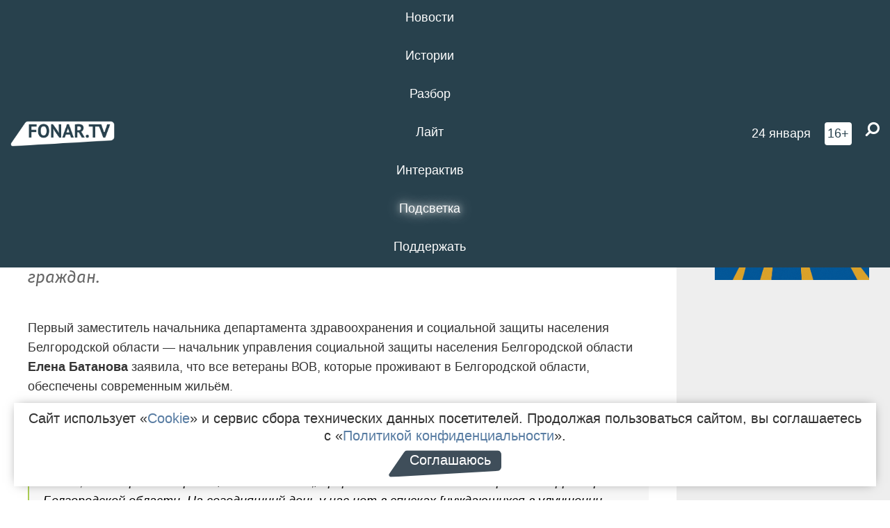

--- FILE ---
content_type: text/html; charset=UTF-8
request_url: https://poleznygorod.fonar.tv/news/2020/01/15/v-soczaschite-zayavili-chto-vse-veterany-vov-v-belgorodskoy-oblasti-obespecheny-sovremennym-zhilyom
body_size: 13863
content:






















































































































































<!-- ↓ Крути дальше ↓ -->






















































































































































<!-- ↓ Почти приехали ↓ -->






















































































































































<!-- ↓ Ещё чуток ↓ -->






















































































































































<!DOCTYPE html>
<!-- Люблю писать комментарии, всем привет. -->
<html lang="ru-RU">
<head>
	<!-- Если не знаешь, что это, лучше не трогай. -->
	<meta name="csrf-param" content="_fonarCsrf">
<meta name="csrf-token" content="xSvpj1Bmb6ORuGTEH_En82BkcILsxxHg07rRTPvVxMn0c475PVInkvvCU_1unk7KNz4p77uSJYnl8-g2mY2Vog==">

	<meta charset="UTF-8">
	<meta http-equiv="X-UA-Compatible" content="IE=edge">
	<meta name=viewport content="width=device-width, initial-scale=1">
	<meta name="theme-color" content="#28414d">
	<title>В соцзащите заявили, что все ветераны ВОВ в Белгородской области обеспечены современным жильём — FONAR.TV</title>
	<!--[if lt IE 9]>
	<script src="//cdnjs.cloudflare.com/ajax/libs/html5shiv/3.7.2/html5shiv.min.js"></script>
	<script src="//cdnjs.cloudflare.com/ajax/libs/respond.js/1.4.2/respond.min.js"></script>
	<![endif]-->

			
	
<meta name="twitter:site" content="@fonartv"/>
<meta name="twitter:creator" content="@fonartv"/>

<!-- Тач -->
<link rel="apple-touch-icon" sizes="57x57" href="/static/img/favicon/57.png"/>
<link rel="apple-touch-icon" sizes="60x60" href="/static/img/favicon/60.png"/>
<link rel="apple-touch-icon" sizes="72x72" href="/static/img/favicon/72.png"/>
<link rel="apple-touch-icon" sizes="76x76" href="/static/img/favicon/76.png"/>
<link rel="apple-touch-icon" sizes="114x114" href="/static/img/favicon/114.png"/>
<link rel="apple-touch-icon" sizes="120x120" href="/static/img/favicon/120.png"/>
<link rel="apple-touch-icon" sizes="144x144" href="/static/img/favicon/144.png"/>
<link rel="apple-touch-icon" sizes="152x152" href="/static/img/favicon/152.png"/>
<link rel="apple-touch-icon" sizes="180x180" href="/static/img/favicon/180.png"/>
<link rel="apple-touch-icon-precomposed" sizes="180x180" href="/static/img/favicon/apple-touch-icon-precomposed.png"/>

<!-- Фав -->
<link rel="icon" type="image/png" href="/static/img/favicon/16.png" sizes="16x16"/>
<link rel="icon" type="image/png" href="/static/img/favicon/32.png" sizes="32x32"/>
<link rel="icon" type="image/png" href="/static/img/favicon/96.png" sizes="96x96"/>
<link rel="icon" type="image/png" href="/static/img/favicon/192.png" sizes="192x192"/>
<!--link rel="icon" type="image/png" href="/static/img/favicon/194.png" sizes="194x194" /-->
<link rel="icon" type="image/png" href="/static/img/favicon/260.png" sizes="260x260"/>
<link rel="manifest" href="/static/manifest.json"/>
<meta name="msapplication-TileColor" content="#2b5797"/>
<meta name="msapplication-TileImage" content="/static/img/favicon/mstile-144.png"/>
<meta name="theme-color" content="#2b5797"/>
<meta name="verify-admitad" content="2b2c829196"/>

<link rel="alternate" type="application/rss+xml" title="RSS" href="/rss"/>

<meta property="sijeko:test:og:url" content="http://poleznygorod.fonar.tv/news/2020/01/15/v-soczaschite-zayavili-chto-vse-veterany-vov-v-belgorodskoy-oblasti-obespecheny-sovremennym-zhilyom">
<link rel="sijeko:test:canonical" href="http://poleznygorod.fonar.tv/news/2020/01/15/v-soczaschite-zayavili-chto-vse-veterany-vov-v-belgorodskoy-oblasti-obespecheny-sovremennym-zhilyom">
<!-- http://poleznygorod.fonar.tv/news/2020/01/15/v-soczaschite-zayavili-chto-vse-veterany-vov-v-belgorodskoy-oblasti-obespecheny-sovremennym-zhilyom -->
	
<!-- Yandex.RTB -->
<script>window.yaContextCb = window.yaContextCb || [];</script>
<script src="//yandex.ru/ads/system/context.js" async></script>

	<meta property="og:type" content="news">
<meta property="og:title" content="В соцзащите заявили, что все ветераны ВОВ в Белгородской области обеспечены современным жильём">
<meta name="description" content="Начальник управления социальной защиты населения Белгородской области Елена Батанова заявила, что новое современное жильё имеют сегодня почти 4 тысячи ветеранов, вдов и приравненных ним категорий граждан.">
<meta property="og:description" content="Начальник управления социальной защиты населения Белгородской области Елена Батанова заявила, что новое современное жильё имеют сегодня почти 4 тысячи ветеранов, вдов и приравненных ним категорий граждан.">
<meta property="og:image" content="https://poleznygorod.fonar.tv/uploads/img/2020/01/15/2b04f35d83ab1ec96b28794e70eaf3af.png">
<meta name="twitter:creator" content="@fonartv">
<meta name="twitter:card" content="summary_large_image">
<meta name="keywords" content="ветераны, ветеран ВОВ, предоставление жилья ветеранам">
<meta name="mediator" content="12067">
<meta name="mediator_theme" content="Новости">
<meta name="mediator_published_time" content="2020-01-15T00:00:00+03:00">
<meta name="mediator_author" content="Никита Пармёнов">
<meta property="og:title" content="В соцзащите заявили, что все ветераны ВОВ в Белгородской области обеспечены современным жильём">
<meta property="og:url" content="https://poleznygorod.fonar.tv/news/2020/01/15/v-soczaschite-zayavili-chto-vse-veterany-vov-v-belgorodskoy-oblasti-obespecheny-sovremennym-zhilyom">
<link href="https://poleznygorod.fonar.tv/news/2020/01/15/v-soczaschite-zayavili-chto-vse-veterany-vov-v-belgorodskoy-oblasti-obespecheny-sovremennym-zhilyom" rel="canonical">
<link href="/static/css/app.min.css?v=729" rel="stylesheet">
<link href="/dist/app.css?v=729" rel="stylesheet">
<script src="//browser.sentry-cdn.com/7.53.1/bundle.tracing.min.js"></script>
<script>Sentry.init({"dsn":"https://dd148c70a2b544e48227c0bd91659966@sentry.dev.sijeko.net/2","environment":"production","release":"1.0.729+c13da12","integrations":[new Sentry.BrowserTracing()],"tracesSampleRate":0.1});</script>
</head>
<body class="fixed-header layout-article no-js">
<nav class="b-navbar navbar navbar-fixed-top j-navbar">
	<div class="nav-container">
		<div class="nav-logo">
			<a href="https://fonar.tv" title="Fonar.tv">
				<img src="/static/img/fonartv-logo@2x.png" alt="Fonar.tv"/>
			</a>
		</div>
		<div class="nav-content">
			<header>
				<button class="b-close-button b-mobile-btn" aria-label="Закрыть"></button>
			</header>
			<div class="l-container" style="   max-width: 900px;">
				<ul class="nav navbar-nav nav-justified "><li class="j-menu-item"><a href="/category/news"><span>Новости</span></a><div class="sub-nav j-sub-nav"><ul><li><a href="/category/news/clic">В один клик</a></li><li><a href="/category/news/a-dalshe-chto">А дальше что?</a></li><li><a href="/tag/%D0%BE%D0%B4%D0%B8%D0%BD+%D0%B4%D0%B5%D0%BD%D1%8C+%E2%80%94+%D0%BE%D0%B4%D0%BD%D0%B0+%D0%BD%D0%BE%D0%B2%D0%BE%D1%81%D1%82%D1%8C">один день — одна новость</a></li><li><a href="/category/news/company">Компании</a></li></ul></div></li><li class="j-menu-item"><a href="/category/stories"><span>Истории</span></a></li><li class="j-menu-item"><a href="/category/parsing"><span>Разбор</span></a><div class="sub-nav j-sub-nav"><ul><li><a href="/category/parsing/answer">Ответ дня</a></li></ul></div></li><li class="j-menu-item"><a href="/category/lite"><span>Лайт</span></a></li><li class="j-menu-item"><a href="/category/interaktiv"><span>Интерактив</span></a></li><li class="j-menu-item"><a href="/category/light" class="l-highlight"><span>Подсветка</span></a><div class="sub-nav j-sub-nav"><ul><li><a href="https://poleznygorod.fonar.tv">+1 город</a></li><li><a href="/category/light/rabota-v-belgorode">Работа в Белгороде</a></li><li><a href="/category/light/pisma-v-buduschee">Письма в будущее</a></li><li><a href="/category/light/gen-direktora">Ген директора</a></li><li><a href="/category/light/spisok">«Список»</a></li><li><a href="/category/light/knizhnaya-polka">Книжная полка</a></li><li><a href="/archive/light">Архив «Подсветки»</a></li></ul></div></li><li class="j-menu-item"><a href="/donate"><span>Поддержать</span></a></li></ul>			</div>
		</div>

		<div class="nav-search">
			<form class="form-inline search-form" action="/search" method="get">
				<div class="b-date b-tags">
					<a href="/day">
						<span class="day">суббота,</span>
						<span class="date">24 января</span>
					</a>
				</div>
				<style media="all" type="text/css">
					.b-date a {
						color: white;
					}
				</style>
				<div class="b-age-limit">
					16+
				</div>
				<div class="form-group">
					<label for="j-search-input-2" class="sr-only">Найти:</label>
					<input type="search" id="j-search-input-2" class="b-search-input" name="text"
					       placeholder="Что найти?"
					       data-autocomplete-url="/autocomplete"
					       autocomplete="off"/>
					<span class="fa fa-search fa-flip-horizontal b-search j-search-2"></span>
				</div>

				<button type="button" class="b-menu-button" aria-label="Меню">
					<span class="fa fa-bars"></span>
				</button>
			</form>
		</div>
	</div>
</nav>
<div class="b-wrapper j-page-wrapper">
	<header class="b-header j-header ">
		<div class="b-sub-header j-sub-header">
			<div class="top-header">
				<div class="top-header-logo b-logo">
					<a href="https://fonar.tv" title="Fonar.tv">
						<img src="/static/img/fonartv-logo@2x.png" alt="Fonar.tv"/>
					</a>
				</div>

				<div class="top-header-right">
					<div class="top-header-search">
						<form class="form-inline search-form" action="/search" method="get">
							<div class="b-date b-tags">
								<a href="/day">
									<span class="day">суббота,</span>
									<span class="date">24 января</span>
								</a>
							</div>
							<style media="all" type="text/css">
								.b-date a {
									color: white;
								}
							</style>
							<div class="b-age-limit">
								16+
							</div>
							<div class="form-group">
								<input type="search" id="j-search-input" class="b-search-input" name="text"
								       placeholder="Что найти?"
								       data-autocomplete-url="/autocomplete"
								       autocomplete="off"/>
								<span class="fa fa-search fa-flip-horizontal b-search j-search"></span>
							</div>
						</form>
					</div>

					<button type="button" class="b-menu-button" aria-label="Меню">
						<span class="fa fa-bars"></span>
					</button>
				</div>


			</div>
		</div>

		<div class="b-autocomplete">
			<div class="b-results-container"></div>
		</div>
	</header>

	
<main class="b-main b-main-article bg-white news-view">
	<aside class="b-sidebar b-sidebar-left top-0">
		
							
<div class="banner b-ad-bann aside-bn "
     data-dots="true"
     data-loop="true"
     data-autoplay="true"
     data-animatein="fadeInDown"
     data-animateout="fadeOutDown"
     data-autoheight="true"
     data-items-xxs="1"
     data-items-xs="1"
     data-items-sm="1"
     data-items-md="1"
     data-items-count="1"
     data-timeout="8000">
			<div class="l-container">
			
<a href="https://fonar.tv/category/stories"
		>
	
						<picture data-cache="hit"><source srcset="/assets/thumbnails/3b/3b8cfb985b16e5f0c0b790d21712e1c9.png.avif" type="image/avif" /><img src="/assets/thumbnails/3b/3b8cfb985b16e5f0c0b790d21712e1c9.png" class="img-responsive" alt="https://fonar.tv/category/stories" loading="lazy" /></picture>			
	</a>
		</div>
	</div>
<div class="m-banner b-ad-bann aside-bn "
     data-dots="true"
     data-loop="true"
     data-autoplay="true"
     data-animatein="fadeInDown"
     data-animateout="fadeOutDown"
     data-autoheight="true"
     data-items-xxs="1"
     data-items-xs="1"
     data-items-sm="1"
     data-items-md="1"
     data-items-count="1"
     data-timeout="8000">
			<div class="l-container">
			
<a href="https://fonar.tv/category/stories"
		>
	
						<picture data-cache="hit"><source srcset="/assets/thumbnails/3b/3b8cfb985b16e5f0c0b790d21712e1c9.png.avif" type="image/avif" /><img src="/assets/thumbnails/3b/3b8cfb985b16e5f0c0b790d21712e1c9.png" class="img-responsive" alt="https://fonar.tv/category/stories" loading="lazy" /></picture>			
	</a>
		</div>
	</div>
			
		
		
<div class="hidden-xs hidden-sm">
	<div class="hidden" id="unit_85461"><a href="https://smi2.net/">Новости СМИ2</a></div>
	<script type="text/javascript" charset="utf-8">
		(function() {
			var sc = document.createElement('script'); sc.type = 'text/javascript'; sc.async = true;
			sc.src = '//news.smi2.ru/data/js/85461.js'; sc.charset = 'utf-8';
			var s = document.getElementsByTagName('script')[0]; s.parentNode.insertBefore(sc, s);
		}());
	</script>
</div>

	</aside>

	<div class="b-full-article">

		
		<header class="b-article-header">
			<a class="b-close-button close-btn" href="/" aria-label="Закрыть"></a>
			<h1 class="b-title">
				В соцзащите заявили, что все ветераны ВОВ в Белгородской области обеспечены современным жильём							</h1>

			<div class="b-short-info">
				<p>Начальник управления социальной защиты населения Белгородской области Елена Батанова заявила, что н<em>овое современное жильё</em> <em>имеют сегодня </em>п<em>очти 4 тысячи ветеранов, вдов и приравненных ним категорий граждан.</em></p>			</div>

		</header>
		<div class="l-container">


			<div class="b-article-content  js-mediator-article">
				
				
								<p>Первый заместитель начальника департамента здравоохранения и социальной защиты населения Белгородской области — начальник управления социальной защиты населения Белгородской области <strong>Елена Батанова</strong> заявила, что все ветераны ВОВ, которые проживают в Белгородской области, обеспечены современным жильём.</p><blockquote>— Я думаю, что приоритетом в 2020 году у нас станет 75 годовщина победы в Великой Отечественной войне. Хочу вам доложить: мы завершили совместно с департаментом строительства и транспорта Белгородской области предоставление жилья, то есть решили жилищный вопрос ветеранов, вдов и всех лиц, приравненных к этой категории на территории Белгородской области. На сегодняшний день у нас нет в списках [нуждающихся в улучшении жилищных условий] ни одного представителя этой категории. Почти 4 тысячи ветеранов, вдов и приравненных имеют сегодня новое современное жильё, — заявила Батанова.
</blockquote><p>Если вам известны ветераны ВОВ, вдовы или приравненные к этой категории люди, проживающие на территории Белгородской области, которые до сих пор не получили современное жильё, напишите нам об этом на почту pr@fonar.tv.</p>
			</div>

			<!--<div class="b-author">
									<a class="b-user-link" href="/authors/ponikov">Никита Пармёнов</a>																			</div>-->

			<div class="b-author">
									<a class="b-user-link" href="/authors/ponikov">Никита Пармёнов</a>										
								<br>
				<time class="b-post-time" datetime="2020-01-15T15:36:25+03:00" title="2020-01-15T15:36:25+03:00"><span class="l-time">15:36,</span> <span class="l-date">15&nbsp;января 2020</span></time>			</div>

							<h2>
					Читайте также				</h2>
				<ul>
											<li><a href="/article/2019/07/12/tragicheski-prekrasnyi-chelovek-kak-v-belgorodskom-rayone-zhivet-94-letniy-uznik-konclagerya-i-veteran-voyny-kotorogo-vyzhivayut-sosedi-i-ne-zamechayut-chinovniki">«​​Трагически прекрасный Человек». Как в Белгородском районе живёт 94-летний узник концлагеря и ветеран войны, которого выживают соседи и не замечают чиновники</a></li>
											<li><a href="/article/2019/10/23/94-letnemu-veteranu-o-sudbe-kotorogo-my-rasskazyvali-etim-letom-sdelali-podezd-k-domu-a-ego-sosedi-stali-ostavlyat-emu-zapiski-s-ugrozami">94-летнему ветерану, о судьбе которого мы рассказывали этим летом, сделали подъезд к дому. А его соседи стали оставлять ему записки с угрозами</a></li>
											<li><a href="/article/2019/11/19/subsidiya-kak-instrument-dlya-izdevatelstva-kak-molodaya-semya-iz-belgoroda-suditsya-s-meriey-kotoraya-ne-hochet-ey-vydavat-subsidiyu-na-zhilyo">​Субсидия как инструмент для издевательства. Как молодая семья из Белгорода судится с мэрией, которая не хочет ей выдавать субсидию на жильё​ под надуманным предлогом</a></li>
											<li><a href="/news/2019/11/26/v-korochanskom-rayone-mnogodetnoy-semye-u-kotoroy-sgorel-dom-podarili-novoe-zhilyo">В Корочанском районе многодетной семье, у которой сгорел дом, подарили новое жильё</a></li>
											<li><a href="/news/2019/12/11/veterany-velikoy-otechestvennoy-voyny-smogut-pyat-raz-v-mesyac-besplatno-ezdit-na-taksi-po-belgorodu">Ветераны Великой Отечественной войны смогут пять раз в месяц бесплатно ездить на такси по Белгороду</a></li>
									</ul>
			
			<div class="b-tags">
									<a href="/tag/%D0%B2%D0%B5%D1%82%D0%B5%D1%80%D0%B0%D0%BD%D1%8B">#ветераны</a>									<a href="/tag/%D0%B2%D0%B5%D1%82%D0%B5%D1%80%D0%B0%D0%BD+%D0%92%D0%9E%D0%92">#ветеран ВОВ</a>									<a href="/tag/%D0%BF%D1%80%D0%B5%D0%B4%D0%BE%D1%81%D1%82%D0%B0%D0%B2%D0%BB%D0%B5%D0%BD%D0%B8%D0%B5+%D0%B6%D0%B8%D0%BB%D1%8C%D1%8F+%D0%B2%D0%B5%D1%82%D0%B5%D1%80%D0%B0%D0%BD%D0%B0%D0%BC">#предоставление жилья ветеранам</a>							</div>

			<div class="b-mistype-hint">Нашли опечатку? Выделите текст и нажмите
				<kbd>Ctrl</kbd>&thinsp;+&thinsp;<kbd>Enter</kbd>.
			</div>

			<div class="b-share-block ">
				<script src="//yastatic.net/es5-shims/0.0.2/es5-shims.min.js"></script>
				<script src="//yastatic.net/share2/share.js"></script>
				<div class="ya-share2"
					 data-direction="horizontal"
					 data-services="vkontakte,twitter,whatsapp,telegram,odnoklassniki,viber"
					 data-description="Поддерживаю Fonar.tv. Независимые СМИ должны быть в&nbsp;Белгороде. Им&nbsp;нужно помогать, так как они помогают нам.\r\n
			 https://fonar.tv/donate">
				</div>

							</div>

			
		</div>
</main>

<section class="b-read-also">
	<div class="l-container">
					<header class="b-main-title">
				<h2 class="b-title">Похожие новости</h2>
			</header>
			<div class="b-wall j-wall-masonry" data-gutter="22" data-min-width="300">
									
					<article class="b-card b-article grid-item">
						<a href="/article/2019/07/12/tragicheski-prekrasnyi-chelovek-kak-v-belgorodskom-rayone-zhivet-94-letniy-uznik-konclagerya-i-veteran-voyny-kotorogo-vyzhivayut-sosedi-i-ne-zamechayut-chinovniki" title="">
															<script type="application/ld+json">
	{
		"@context": "https://schema.org",
		"@type": "ImageObject",
		"contentUrl": "https://poleznygorod.fonar.tv/uploads/img/2019/07/12/3622b6c235c3e73bb21b139a516c1444.jpg",
		"datePublished": "2019-07-12 18:39:22",
		"description": "<p>Репортаж Никиты Пармёнова о 94-летнем узнике концлагеря Иване Тимофеевиче Золотарёве, соседи которого захватывают его земельный участок, издеваясь и избивая ветерана, а местные чиновники, забывшие о нём 9 Мая, не могут сделать подъезд к его дому, из-за чего он не может самостоятельно выйти на улицу. </p>",
		"name": "«​​Трагически прекрасный Человек». Как в Белгородском районе живёт 94-летний узник концлагеря и ветеран войны, которого выживают соседи и не замечают чиновники"
	}
</script>
								<div class="b-article-img">
									<picture data-cache="hit"><source srcset="/assets/thumbnails/a4/a4fa2759aa706b911a5ab61b57559d2a.jpg.avif" type="image/avif" /><img src="/assets/thumbnails/a4/a4fa2759aa706b911a5ab61b57559d2a.jpg" alt="«​​Трагически прекрасный Человек». Как в Белгородском районе живёт 94-летний узник концлагеря и ветеран войны, которого выживают соседи и не замечают чиновники" /></picture>								</div>
							
							<footer class="b-description">
								<time class="b-post-time" datetime="2019-07-12T18:39:22+03:00" title="2019-07-12T18:39:22+03:00"><span class="l-time">18:39</span> <span class="l-date">12&nbsp;июля 2019</span></time>								<h3 class="b-title">
									«​​Трагически прекрасный Человек». Как в Белгородском районе живёт 94-летний узник концлагеря и ветеран войны, которого выживают соседи и не замечают чиновники								</h3>
							</footer>
						</a>
					</article>
									
					<article class="b-card b-article grid-item">
						<a href="/article/2019/10/23/94-letnemu-veteranu-o-sudbe-kotorogo-my-rasskazyvali-etim-letom-sdelali-podezd-k-domu-a-ego-sosedi-stali-ostavlyat-emu-zapiski-s-ugrozami" title="">
															<script type="application/ld+json">
	{
		"@context": "https://schema.org",
		"@type": "ImageObject",
		"contentUrl": "https://poleznygorod.fonar.tv/uploads/img/2019/10/23/d8bcb211582ee69ab50421a301fd7f3a.png",
		"datePublished": "2019-10-23 18:57:19",
		"description": "<p>Рассказываем, как изменилась жизнь 94-летнего Ивана Золотарёва после публикации «Фонаря».</p>",
		"name": "94-летнему ветерану, о судьбе которого мы рассказывали этим летом, сделали подъезд к дому. А его соседи стали оставлять ему записки с угрозами"
	}
</script>
								<div class="b-article-img">
									<picture data-cache="hit"><source srcset="/assets/thumbnails/46/4670263cd709acceabc46b3b7ee7bd90.png.avif" type="image/avif" /><img src="/assets/thumbnails/46/4670263cd709acceabc46b3b7ee7bd90.png" alt="94-летнему ветерану, о судьбе которого мы рассказывали этим летом, сделали подъезд к дому. А его соседи стали оставлять ему записки с угрозами" /></picture>								</div>
							
							<footer class="b-description">
								<time class="b-post-time" datetime="2019-10-23T18:57:19+03:00" title="2019-10-23T18:57:19+03:00"><span class="l-time">18:57</span> <span class="l-date">23&nbsp;октября 2019</span></time>								<h3 class="b-title">
									94-летнему ветерану, о судьбе которого мы рассказывали этим летом, сделали подъезд к дому. А его соседи стали оставлять ему записки с угрозами								</h3>
							</footer>
						</a>
					</article>
									
																					<article class="b-card b-article grid-item b-category bn-category hidden-mg hidden-lg">
									
<div class="banner b-ad-bann "
     data-dots="true"
     data-loop="true"
     data-autoplay="true"
     data-animatein="fadeInDown"
     data-animateout="fadeOutDown"
     data-autoheight="true"
     data-items-xxs="1"
     data-items-xs="1"
     data-items-sm="1"
     data-items-md="1"
     data-items-count="1"
     data-timeout="8000">
			<div class="l-container">
			
<a href="https://fonar.tv/category/stories"
		>
	
						<picture data-cache="hit"><source srcset="/assets/thumbnails/3b/3b8cfb985b16e5f0c0b790d21712e1c9.png.avif" type="image/avif" /><img src="/assets/thumbnails/3b/3b8cfb985b16e5f0c0b790d21712e1c9.png" class="img-responsive" alt="https://fonar.tv/category/stories" loading="lazy" /></picture>			
	</a>
		</div>
	</div>
<div class="m-banner b-ad-bann "
     data-dots="true"
     data-loop="true"
     data-autoplay="true"
     data-animatein="fadeInDown"
     data-animateout="fadeOutDown"
     data-autoheight="true"
     data-items-xxs="1"
     data-items-xs="1"
     data-items-sm="1"
     data-items-md="1"
     data-items-count="1"
     data-timeout="8000">
			<div class="l-container">
			
<a href="https://fonar.tv/category/stories"
		>
	
						<picture data-cache="hit"><source srcset="/assets/thumbnails/3b/3b8cfb985b16e5f0c0b790d21712e1c9.png.avif" type="image/avif" /><img src="/assets/thumbnails/3b/3b8cfb985b16e5f0c0b790d21712e1c9.png" class="img-responsive" alt="https://fonar.tv/category/stories" loading="lazy" /></picture>			
	</a>
		</div>
	</div>
								</article>
													
					
					<article class="b-card b-article grid-item">
						<a href="/article/2019/11/19/subsidiya-kak-instrument-dlya-izdevatelstva-kak-molodaya-semya-iz-belgoroda-suditsya-s-meriey-kotoraya-ne-hochet-ey-vydavat-subsidiyu-na-zhilyo" title="">
															<script type="application/ld+json">
	{
		"@context": "https://schema.org",
		"@type": "ImageObject",
		"contentUrl": "https://poleznygorod.fonar.tv/uploads/img/2019/11/19/049e66ee6f9989335d7cea60d1f9f2a0.png",
		"datePublished": "2019-11-19 20:24:34",
		"description": "<p>Рассказываем историю семьи Гузеевых, которые судятся с администрацией Белгорода, потому что чиновники отказываются выдавать семье сертификат на получение социальной субсидии, заявляя, что их ипотечный кредит — потребительский.</p>",
		"name": "​Субсидия как инструмент для издевательства. Как молодая семья из Белгорода судится с мэрией, которая не хочет ей выдавать субсидию на жильё​ под надуманным предлогом"
	}
</script>
								<div class="b-article-img">
									<picture data-cache="hit"><source srcset="/assets/thumbnails/5a/5a1933aade6df0d47a1d8e0486a791aa.png.avif" type="image/avif" /><img src="/assets/thumbnails/5a/5a1933aade6df0d47a1d8e0486a791aa.png" alt="​Субсидия как инструмент для издевательства. Как молодая семья из Белгорода судится с мэрией, которая не хочет ей выдавать субсидию на жильё​ под надуманным предлогом" /></picture>								</div>
							
							<footer class="b-description">
								<time class="b-post-time" datetime="2019-11-19T20:24:34+03:00" title="2019-11-19T20:24:34+03:00"><span class="l-time">20:24</span> <span class="l-date">19&nbsp;ноября 2019</span></time>								<h3 class="b-title">
									​Субсидия как инструмент для издевательства. Как молодая семья из Белгорода судится с мэрией, которая не хочет ей выдавать субсидию на жильё​ под надуманным предлогом								</h3>
							</footer>
						</a>
					</article>
									
					<article class="b-card b-article grid-item">
						<a href="/news/2019/11/26/v-korochanskom-rayone-mnogodetnoy-semye-u-kotoroy-sgorel-dom-podarili-novoe-zhilyo" title="">
															<script type="application/ld+json">
	{
		"@context": "https://schema.org",
		"@type": "ImageObject",
		"contentUrl": "https://poleznygorod.fonar.tv/uploads/img/2019/11/26/74122f67aeb0c82cd787b15e803234ba.png",
		"datePublished": "2019-11-26 18:26:44",
		"description": "<p>
Пожар произошёл 3 августа.</p>",
		"name": "В Корочанском районе многодетной семье, у которой сгорел дом, подарили новое жильё"
	}
</script>
								<div class="b-article-img">
									<picture data-cache="hit"><source srcset="/assets/thumbnails/77/775dfb1d33525d7fbeb1ff16dfca5404.png.avif" type="image/avif" /><img src="/assets/thumbnails/77/775dfb1d33525d7fbeb1ff16dfca5404.png" alt="В Корочанском районе многодетной семье, у которой сгорел дом, подарили новое жильё" /></picture>								</div>
							
							<footer class="b-description">
								<time class="b-post-time" datetime="2019-11-26T18:26:44+03:00" title="2019-11-26T18:26:44+03:00"><span class="l-time">18:26</span> <span class="l-date">26&nbsp;ноября 2019</span></time>								<h3 class="b-title">
									В Корочанском районе многодетной семье, у которой сгорел дом, подарили новое жильё								</h3>
							</footer>
						</a>
					</article>
									
					<article class="b-card b-article grid-item">
						<a href="/news/2019/12/11/veterany-velikoy-otechestvennoy-voyny-smogut-pyat-raz-v-mesyac-besplatno-ezdit-na-taksi-po-belgorodu" title="">
															<script type="application/ld+json">
	{
		"@context": "https://schema.org",
		"@type": "ImageObject",
		"contentUrl": "https://poleznygorod.fonar.tv/uploads/img/2019/12/09/c023d228443c95d31d199b7580d50584.png",
		"datePublished": "2019-12-11 16:25:57",
		"description": "<p>Чтобы заказать машину, нужно будет позвонить по телефону
500-226 с 07:30 до 20:00 часов.</p>",
		"name": "Ветераны Великой Отечественной войны смогут пять раз в месяц бесплатно ездить на такси по Белгороду"
	}
</script>
								<div class="b-article-img">
									<picture data-cache="hit"><source srcset="/assets/thumbnails/c1/c19ea6eff5e3e41c6a42fe23019cb820.png.avif" type="image/avif" /><img src="/assets/thumbnails/c1/c19ea6eff5e3e41c6a42fe23019cb820.png" alt="Ветераны Великой Отечественной войны смогут пять раз в месяц бесплатно ездить на такси по Белгороду" /></picture>								</div>
							
							<footer class="b-description">
								<time class="b-post-time" datetime="2019-12-11T16:25:57+03:00" title="2019-12-11T16:25:57+03:00"><span class="l-time">16:25</span> <span class="l-date">11&nbsp;декабря 2019</span></time>								<h3 class="b-title">
									Ветераны Великой Отечественной войны смогут пять раз в месяц бесплатно ездить на такси по Белгороду								</h3>
							</footer>
						</a>
					</article>
									
					<article class="b-card b-article grid-item">
						<a href="/article/2015/08/04/otchetnyi-banket-kak-mer-belgoroda-otprazdnoval-den-goroda-s-veteranami" title="">
															<script type="application/ld+json">
	{
		"@context": "https://schema.org",
		"@type": "ImageObject",
		"contentUrl": "https://poleznygorod.fonar.tv/uploads/img/2015/08/04/_b2a6778c51030fa5b1444df307b0f00c.jpg",
		"datePublished": "2015-08-04 18:14:33",
		"description": "<p>Сергей Боженов рассказал почётным гостям о достижениях и выслушал их мнение о работе администрации.</p>",
		"name": "​Отчётный банкет. Как мэр Белгорода отпраздновал День города с ветеранами"
	}
</script>
								<div class="b-article-img">
									<picture data-cache="hit"><source srcset="/assets/thumbnails/d6/d64193b5942aea1b098f587b325455b6.jpg.avif" type="image/avif" /><img src="/assets/thumbnails/d6/d64193b5942aea1b098f587b325455b6.jpg" alt="​Отчётный банкет. Как мэр Белгорода отпраздновал День города с ветеранами" /></picture>								</div>
							
							<footer class="b-description">
								<time class="b-post-time" datetime="2015-08-04T18:14:33+03:00" title="2015-08-04T18:14:33+03:00"><span class="l-time">18:14</span> <span class="l-date">4&nbsp;августа 2015</span></time>								<h3 class="b-title">
									​Отчётный банкет. Как мэр Белгорода отпраздновал День города с ветеранами								</h3>
							</footer>
						</a>
					</article>
									
					<article class="b-card b-article grid-item">
						<a href="/news/2015/11/03/novooskolskie-vlasti-priznali-dom-ustina-kaluckogo-neprigodnym-dlya-prozhivaniya" title="">
							
							<footer class="b-description">
								<time class="b-post-time" datetime="2015-11-03T17:38:05+03:00" title="2015-11-03T17:38:05+03:00"><span class="l-time">17:38</span> <span class="l-date">3&nbsp;ноября 2015</span></time>								<h3 class="b-title">
									Новооскольские власти признали дом Устина Калуцкого непригодным для проживания								</h3>
							</footer>
						</a>
					</article>
									
					<article class="b-card b-article grid-item">
						<a href="/news/2016/09/13/policiya-ischet-muzhchinu-pomyvshego-mashinu-ryadom-s-bratskoy-mogiloy-v-starom-oskole" title="">
															<script type="application/ld+json">
	{
		"@context": "https://schema.org",
		"@type": "ImageObject",
		"contentUrl": "https://poleznygorod.fonar.tv/uploads/img/2016/09/13/d3e6b622c1433bf4e0cc2ae92e45af3a.jpg",
		"datePublished": "2016-09-13 22:27:09",
		"description": "<p>В ОНФ назвали этот инцидент «вопиющим проявлением невежества к ветеранам».</p>",
		"name": "Полиция ищет мужчину, помывшего машину рядом с братской могилой в Старом Осколе"
	}
</script>
								<div class="b-article-img">
									<picture data-cache="hit"><source srcset="/assets/thumbnails/28/28c1accb52e4f11a1f594bbbd0ec4400.jpg.avif" type="image/avif" /><img src="/assets/thumbnails/28/28c1accb52e4f11a1f594bbbd0ec4400.jpg" alt="Полиция ищет мужчину, помывшего машину рядом с братской могилой в Старом Осколе" /></picture>								</div>
							
							<footer class="b-description">
								<time class="b-post-time" datetime="2016-09-13T22:27:09+03:00" title="2016-09-13T22:27:09+03:00"><span class="l-time">22:27</span> <span class="l-date">13&nbsp;сентября 2016</span></time>								<h3 class="b-title">
									Полиция ищет мужчину, помывшего машину рядом с братской могилой в Старом Осколе								</h3>
							</footer>
						</a>
					</article>
									
					<article class="b-card b-article grid-item">
						<a href="/news/2016/12/07/v-belgorodskoy-oblasti-ograbivshiy-veterana-muzhchina-provedet-dva-goda-v-tyurme" title="">
							
							<footer class="b-description">
								<time class="b-post-time" datetime="2016-12-07T08:49:03+03:00" title="2016-12-07T08:49:03+03:00"><span class="l-time">8:49</span> <span class="l-date">7&nbsp;декабря 2016</span></time>								<h3 class="b-title">
									В Белгородской области ограбивший ветерана мужчина проведёт два года в тюрьме								</h3>
							</footer>
						</a>
					</article>
									
					<article class="b-card b-article grid-item">
						<a href="/news/2017/05/11/v-belgorodskoy-oblasti-novoe-zhilyo-poluchili-desyat-invalidov-i-veteranov-velikoy-otechestvennoy-voyny" title="">
							
							<footer class="b-description">
								<time class="b-post-time" datetime="2017-05-11T08:43:17+03:00" title="2017-05-11T08:43:17+03:00"><span class="l-time">8:43</span> <span class="l-date">11&nbsp;мая 2017</span></time>								<h3 class="b-title">
									В Белгородской области новое жильё получили десять инвалидов и ветеранов Великой Отечественной войны								</h3>
							</footer>
						</a>
					</article>
									
					<article class="b-card b-article grid-item">
						<a href="/news/2020/02/14/v-krasnogvardeyskom-rayone-veteran-voyny-zhivet-v-dome-1901-goda-postroyki-ona-shest-let-pytaetsya-dobitsya-dostoynogo-zhilya-video" title="">
															<script type="application/ld+json">
	{
		"@context": "https://schema.org",
		"@type": "ImageObject",
		"contentUrl": "https://poleznygorod.fonar.tv/uploads/img/2020/02/14/4de52a70d663aa73b2066c31c9535f0f.png",
		"datePublished": "2020-02-14 14:15:32",
		"description": "<p>Дом, в
котором живёт ветеран, до сих пор не признали аварийным.</p>",
		"name": "В Красногвардейском районе ветеран войны живёт в доме 1901 года постройки. Она шесть лет пытается добиться достойного жилья [видео]"
	}
</script>
								<div class="b-article-img">
									<picture data-cache="hit"><source srcset="/assets/thumbnails/31/3182971fb65c2f280ebfe90ad9e0da9d.png.avif" type="image/avif" /><img src="/assets/thumbnails/31/3182971fb65c2f280ebfe90ad9e0da9d.png" alt="В Красногвардейском районе ветеран войны живёт в доме 1901 года постройки. Она шесть лет пытается добиться достойного жилья [видео]" /></picture>								</div>
							
							<footer class="b-description">
								<time class="b-post-time" datetime="2020-02-14T14:15:32+03:00" title="2020-02-14T14:15:32+03:00"><span class="l-time">14:15</span> <span class="l-date">14&nbsp;февраля 2020</span></time>								<h3 class="b-title">
									В Красногвардейском районе ветеран войны живёт в доме 1901 года постройки. Она шесть лет пытается добиться достойного жилья [видео]								</h3>
							</footer>
						</a>
					</article>
									
					<article class="b-card b-article grid-item">
						<a href="/article/2020/05/05/geroi-sredi-nas-v-belgorodskoy-oblasti-sdelali-patrioticheskiy-fotoproekt-o-veteranah" title="">
															<script type="application/ld+json">
	{
		"@context": "https://schema.org",
		"@type": "ImageObject",
		"contentUrl": "https://poleznygorod.fonar.tv/uploads/img/2020/05/05/279ddf364c46094815e5e5a5ec56a1d3.jpg",
		"datePublished": "2020-05-05 10:27:16",
		"description": "<p>В преддверии 75-й годовщины великой Победы активисты молодёжного движения «Прав? Да!» вместе с сотрудниками управления молодёжной политики Белгородской области подготовили фотопроект «Герои среди нас» о тех, кто вписал свои имена в героическую летопись Победы - ветеранах Великой Отечественной войны. Их идею поддержало региональное правительство.</p>",
		"name": "«Герои среди нас». В Белгородской области сделали патриотический фотопроект о ветеранах*"
	}
</script>
								<div class="b-article-img">
									<picture data-cache="hit"><source srcset="/assets/thumbnails/62/62866d1b57d30cebbb36da57ee36b32f.jpg.avif" type="image/avif" /><img src="/assets/thumbnails/62/62866d1b57d30cebbb36da57ee36b32f.jpg" alt="«Герои среди нас». В Белгородской области сделали патриотический фотопроект о ветеранах*" /></picture>								</div>
							
							<footer class="b-description">
								<time class="b-post-time" datetime="2020-05-05T10:27:16+03:00" title="2020-05-05T10:27:16+03:00"><span class="l-time">10:27</span> <span class="l-date">5&nbsp;мая 2020</span></time>								<h3 class="b-title">
									«Герои среди нас». В Белгородской области сделали патриотический фотопроект о ветеранах*								</h3>
							</footer>
						</a>
					</article>
							</div>
			</div>
</section>

<input type="hidden" name="register-link" value="/news/register-view?type=news&amp;year=2020&amp;month=01&amp;day=15&amp;url=v-soczaschite-zayavili-chto-vse-veterany-vov-v-belgorodskoy-oblasti-obespecheny-sovremennym-zhilyom">
	<footer class="b-footer ">
		<div class="l-words-container j-words-container"></div>

		<div class="l-container">
			<div class="row">
				<div class="col-sm-3">
					<div class="b-footer-logo b-logo">
						<a href="/" tabindex="-1" title="Fonar.tv">
							<img src="/static/img/fonartv-logo@2x.png" alt="Fonar.tv"/>
						</a>
					</div>
				</div>

				<div class="col-sm-9">
					
<nav class="b-footer-nav">
	<div class="b-col">
		<a href="/rss">RSS</a>		<a href="/tag">Все теги</a>		<a href="/bugs">Сообщить об ошибке</a>	</div>

	<div class="b-col">
		<a href="/about">О проекте</a>
		<a href="/authors">Авторы</a>
		<a href="//fonar.fonar.tv/">Заглушка</a>	</div>

	<div class="b-col">
		<a href="/partner">Партнёры</a>
		<a href="/ad">Реклама</a>
		<a href="/privacy-policy">Конфиденциальность</a>
			</div>
</nav>
				</div>

				<div class="col-sm-9 col-sm-offset-3">
					<div class="item-ad"><p>Материалы с пометкой * публикуются на правах рекламы.</p>

<p>Этот сайт использует «<a href="https://ru.wikipedia.org/wiki/Cookie" target="_blank" rel="nofollow">cookies</a>», а также интернет-сервис для сбора технических данных посетителей с целью получения статистической информации. Условия обработки данных — в «<a href="/privacy-policy" target="_blank">Политике конфиденциальности</a>».</p></div>
				</div>
			</div>
			
<div class="b-sub-footer">
	<div class="row">
		<div class="col-md-4">
			<div class="b-age-limit">
				16+
			</div>
							<a href="/smi" class="b-link">Свидетельство о регистрации СМИ</a>
					</div>

		<div class="col-md-5">
			
<div class="b-social-links">
	<a href="https://vk.com/fonartv" target="_blank" rel="noopener nofollow"
	   title="ВКонтакте" aria-label="ВКонтакте">
		<span class="b-icon vk-icon">
			<span class="icon fa fa-vk"></span>
		</span>
	</a>

	<a href="https://x.com/FonarTV" target="_blank" rel="noopener nofollow"
	   title="Twitter" aria-label="Twitter">
		<span class="b-icon tw-icon">
			<span class="icon fa fa-twitter"></span>
		</span>
	</a>

<!-- 	<a href="https://www.facebook.com/FONAR.TV" target="_blank" rel="noopener nofollow" -->
<!-- 	   title="Facebook" aria-label="Facebook"> -->
<!-- 		<span class="b-icon fb-icon"> -->
<!-- 			 <span class="icon fa fa-facebook"></span> -->
<!-- 		</span> -->
<!-- 	</a> -->

<!-- 	<a href="https://instagram.com/fonartv" target="_blank" rel="noopener nofollow" -->
<!-- 	   title="Instagram" aria-label="Instagram"> -->
<!-- 		<span class="b-icon instagram-icon"> -->
<!-- 			<span class="icon fa fa-instagram"></span> -->
<!-- 		</span> -->
<!-- 	</a> -->

	<a href="https://fonar-tv.livejournal.com/" target="_blank" rel="noopener nofollow"
	   title="Живой Журнал" aria-label="Живой Журнал">
		<span class="b-icon lj-icon"></span>
	</a>

	<!-- Rambler Huyop100 code -->
	<script id="top100Counter" type="text/javascript"
	        src="//counter.rambler.ru/top100.jcn?3118824"></script>
	<noscript>
		<a href="//top100.rambler.ru/navi/3118824/" style="display: none !important;" target="_blank" rel="noopener nofollow">
			<img src="//counter.rambler.ru/top100.cnt?3118824" alt="Rambler's Top100"
			     border="0"/>
		</a>
	</noscript>
	<!-- /Rambler Huyop100 code -->
</div>
		</div>

		<div class="col-md-3 text-right">
			<a href="https://sijeko.ru" class="b-sijeko j-text-sijeko-fx">Сделано в Sij<em>e</em>ko</a>
			<div class="b-sijeko-supported">поддерживается там же</div>
		</div>
	</div>
</div>
		</div>
	</footer>
</div>


<!-- Mistype form -->
<form action="/typo/create" method="post" id="mistype-form"
      class="mistype-form j-mistype-form white-popup-block mfp-hide">
	<label for="typo-text">Опечатка:</label><br>
	<textarea class="form-control j-mistype" id="typo-text" name="mistype"
	          placeholder="Введите текст с опечаткой"
	          autofocus></textarea>
	<div class="submit-wrapper">
		<input class="j-mistype-submit btn btn-primary" type="submit" value="Отправить" disabled />
	</div>
</form>
<!-- / Mistype form -->

<div id="fb-root"></div>

<script src="/assets/6827a575/jquery.js"></script>
<script src="/assets/ea8201f1/yii.js"></script>
<script src="/static/js/app.min.js?v=729"></script>
<script src="/dist/app.js?v=729"></script>
<!--
	Здесь был прекрасный пример лексической редупликации в русском языке.
	Но потом пришли люди, которые не любят русский язык, и оскорбились.
	Поэтому теперь здесь просто этот текст.
-->
<script type="text/javascript">
	(function (w, d, c) {
		(w[c] = w[c] || []).push(function () {
			try {
				w.statmedia = new StatMedia({ 'id': 51506 });
			} catch (e) {}
		});
		var p = d.createElement('script');
		p.type = 'text/javascript';
		p.async = true;
		p.src = 'https://stat.media/sm.js';
		var s = d.getElementsByTagName('script')[0];
		s.parentNode.insertBefore(p, s);
	})(window, document, '__statmedia_callbacks');
</script>

<!-- Yandex.Metrika counter -->
<script type="text/javascript" >
	(function(m,e,t,r,i,k,a){m[i]=m[i]||function(){(m[i].a=m[i].a||[]).push(arguments)};
		m[i].l=1*new Date();k=e.createElement(t),a=e.getElementsByTagName(t)[0],k.async=1,k.src=r,a.parentNode.insertBefore(k,a)})
	(window, document, "script", "https://mc.yandex.ru/metrika/tag.js", "ym");

	ym(28877745, "init", {
		clickmap: true,
		trackLinks: true,
		accurateTrackBounce: true,
		trackHash:true,
		webvisor: true
	});
</script>
<noscript><div><img src="https://mc.yandex.ru/watch/28877745" style="position:absolute; left:-9999px;" alt="" /></div></noscript>
<!-- /Yandex.Metrika counter -->
<!-- Редупликация закончилась -->

<!--LiveInternet counter-->
<script type="text/javascript">//<!--
	new Image().src = "//counter.yadro.ru/hit?r" +
	escape(document.referrer) + ((typeof(screen) == "undefined") ? "" :
	";s" + screen.width + "*" + screen.height + "*" + (screen.colorDepth ?
		screen.colorDepth : screen.pixelDepth)) + ";u" + escape(document.URL) +
	";h" + escape(document.title.substring(0, 80)) +
	";" + Math.random();//--></script>
<!--/LiveInternet-->

<!--LiveInternet logo-->
<!--a href="//www.liveinternet.ru/click"
   target="_blank" rel="noopener nofollow"><img src="//counter.yadro.ru/logo?52.6"
                        title="LiveInternet: показано число просмотров и посетителей за 24 часа"
                        alt="" border="0" width="88" height="31"/></a-->
<!--/LiveInternet-->

<!-- Google Paralytics -->
<script>
	(function(i,s,o,g,r,a,m){i['GoogleAnalyticsObject']=r;i[r]=i[r]||function(){
			(i[r].q=i[r].q||[]).push(arguments)},i[r].l=1*new Date();a=s.createElement(o),
		m=s.getElementsByTagName(o)[0];a.async=1;a.src=g;m.parentNode.insertBefore(a,m)
	})(window,document,'script','//www.google-analytics.com/analytics.js','ga');
	ga('create', 'UA-64935636-1', 'auto');
	ga('send', 'pageview');
</script>
<!-- /Google Paralytics -->

<script async src="https://cdn.onthe.io/io.js/EZZH2euZxWCx"></script>

<!-- Yandex.RTB R-A-246337-2 -->
<script>
	window.yaContextCb.push(() => {
		Ya.Context.AdvManager.render({
			blockId: 'R-A-246337-2',
			renderTo: 'yandex_rtb_R-A-246337-2'
		});
	});
</script>


<!-- Здесь все: Рина, Инкогнито, Влад, Серёга, Максимал, Дюша Метёлкин… -->

</body>
</html>
